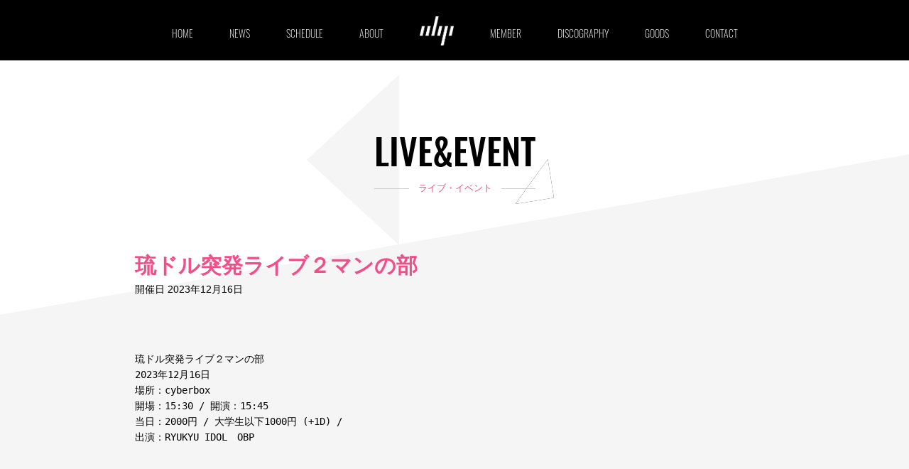

--- FILE ---
content_type: text/html; charset=UTF-8
request_url: https://obp.jp/events/%E3%82%A4%E3%83%99%E3%83%B3%E3%83%88%E5%87%BA%E6%BC%94%E4%BA%88%E5%AE%9A-25/
body_size: 28698
content:




<!doctype html>
<html lang="ja" style="margin:0!important;" class="">
<head>
	<meta charset="utf-8">
	<title>琉ドル突発ライブ２マンの部 | OBP</title>
	<meta name="description" content="OBPとは沖縄発のモデルアイドルグループで、2015年に結成。沖縄と東京でライブ活動をするモデルアイドルの進化系集団で、メンバーはモデル・タレント・女優・声優・ラジオパーソナリティとして活躍中。ご当地アイドル決定戦の汐留ロコドル甲子園2018で優勝し「UMU AWARD」や「＠JAM EXPO」「TIF2019」に出演">
	<meta name="viewport" content="width=device-width, initial-scale=1">
	<meta name="format-detection" content="telephone=no">
	<link rel="shortcut icon" href="https://obp.jp/wp-content/themes/obp/img/favicon.ico"/>
	<!--<meta property="og:title" cntent="【OBP】 | モデルアイドル 進化系集団｜OBP">
	<meta property="og:description" content="「OBP」は、沖縄で生まれ育った女の子たちの進化系集合体。OBPまだまだ未完成だけど、沖縄から世界を目指して、不器用な夢を描いて急成長中です！かっこいいとかわいいが両立した見た目と幅広いパフォーマンスで、積極的に笑いも取りにいく、まさに進化系モデルアイドル集団！">
	<meta property="og:type" content="Website">
	<meta property="og:url" content="#">
	<meta property="og:site_name" content="【OBP】 | モデルアイドル 進化系集団｜OBP">
	<meta property="og:image" content="">
	<link rel="canonical" href="#">
	<link rel="apple-touch-icon" href="">
	<link rel="shortcut icon" href="">-->

	<link href="https://obp.jp/wp-content/themes/obp/css/reset.css" rel="stylesheet">
	<link href="https://obp.jp/wp-content/themes/obp/style.css" rel="stylesheet">
	<link href="https://obp.jp/wp-content/themes/obp/css/common.css" rel="stylesheet">
	<link href="https://obp.jp/wp-content/themes/obp/css/nav.css" rel="stylesheet">
	<link href="https://obp.jp/wp-content/themes/obp/css/slick.css" rel="stylesheet">
	<link href="https://obp.jp/wp-content/themes/obp/css/slick-theme.css" rel="stylesheet">
	<link href="https://obp.jp/wp-content/themes/obp/css/magnific-popup.css" rel="stylesheet">
	<link href="https://obp.jp/wp-content/themes/obp/css/animate.css" rel="stylesheet">
	<link href="https://maxcdn.bootstrapcdn.com/font-awesome/4.7.0/css/font-awesome.min.css" rel="stylesheet">
	<link rel="stylesheet" href="https://use.typekit.net/eie5ffu.css">

	<script src="https://ajax.googleapis.com/ajax/libs/jquery/2.2.0/jquery.min.js"></script>
	

	<meta name='robots' content='max-image-preview:large' />

<!-- All in One SEO Pack 3.1 by Michael Torbert of Semper Fi Web Design[106,141] -->
<link rel="canonical" href="https://obp.jp/events/イベント出演予定-25/" />
<!-- All in One SEO Pack -->
<link rel='dns-prefetch' href='//cdn.jsdelivr.net' />
<link rel='dns-prefetch' href='//secure.gravatar.com' />
<link rel='dns-prefetch' href='//use.fontawesome.com' />
<link rel='dns-prefetch' href='//s.w.org' />
<link rel='dns-prefetch' href='//v0.wordpress.com' />
<link rel="alternate" type="application/rss+xml" title="OBP &raquo; 琉ドル突発ライブ２マンの部 のコメントのフィード" href="https://obp.jp/events/%e3%82%a4%e3%83%99%e3%83%b3%e3%83%88%e5%87%ba%e6%bc%94%e4%ba%88%e5%ae%9a-25/feed/" />
		<script type="text/javascript">
			window._wpemojiSettings = {"baseUrl":"https:\/\/s.w.org\/images\/core\/emoji\/13.1.0\/72x72\/","ext":".png","svgUrl":"https:\/\/s.w.org\/images\/core\/emoji\/13.1.0\/svg\/","svgExt":".svg","source":{"concatemoji":"https:\/\/obp.jp\/wp-includes\/js\/wp-emoji-release.min.js?ver=5.8.12"}};
			!function(e,a,t){var n,r,o,i=a.createElement("canvas"),p=i.getContext&&i.getContext("2d");function s(e,t){var a=String.fromCharCode;p.clearRect(0,0,i.width,i.height),p.fillText(a.apply(this,e),0,0);e=i.toDataURL();return p.clearRect(0,0,i.width,i.height),p.fillText(a.apply(this,t),0,0),e===i.toDataURL()}function c(e){var t=a.createElement("script");t.src=e,t.defer=t.type="text/javascript",a.getElementsByTagName("head")[0].appendChild(t)}for(o=Array("flag","emoji"),t.supports={everything:!0,everythingExceptFlag:!0},r=0;r<o.length;r++)t.supports[o[r]]=function(e){if(!p||!p.fillText)return!1;switch(p.textBaseline="top",p.font="600 32px Arial",e){case"flag":return s([127987,65039,8205,9895,65039],[127987,65039,8203,9895,65039])?!1:!s([55356,56826,55356,56819],[55356,56826,8203,55356,56819])&&!s([55356,57332,56128,56423,56128,56418,56128,56421,56128,56430,56128,56423,56128,56447],[55356,57332,8203,56128,56423,8203,56128,56418,8203,56128,56421,8203,56128,56430,8203,56128,56423,8203,56128,56447]);case"emoji":return!s([10084,65039,8205,55357,56613],[10084,65039,8203,55357,56613])}return!1}(o[r]),t.supports.everything=t.supports.everything&&t.supports[o[r]],"flag"!==o[r]&&(t.supports.everythingExceptFlag=t.supports.everythingExceptFlag&&t.supports[o[r]]);t.supports.everythingExceptFlag=t.supports.everythingExceptFlag&&!t.supports.flag,t.DOMReady=!1,t.readyCallback=function(){t.DOMReady=!0},t.supports.everything||(n=function(){t.readyCallback()},a.addEventListener?(a.addEventListener("DOMContentLoaded",n,!1),e.addEventListener("load",n,!1)):(e.attachEvent("onload",n),a.attachEvent("onreadystatechange",function(){"complete"===a.readyState&&t.readyCallback()})),(n=t.source||{}).concatemoji?c(n.concatemoji):n.wpemoji&&n.twemoji&&(c(n.twemoji),c(n.wpemoji)))}(window,document,window._wpemojiSettings);
		</script>
		<style type="text/css">
img.wp-smiley,
img.emoji {
	display: inline !important;
	border: none !important;
	box-shadow: none !important;
	height: 1em !important;
	width: 1em !important;
	margin: 0 .07em !important;
	vertical-align: -0.1em !important;
	background: none !important;
	padding: 0 !important;
}
</style>
	<link rel='stylesheet'   href='https://obp.jp/wp-includes/css/dist/block-library/style.min.css?ver=5.8.12'  media='all'>
<style id='wp-block-library-inline-css' type='text/css'>
.has-text-align-justify{text-align:justify;}
</style>
<link rel='stylesheet'   href='https://obp.jp/wp-includes/js/mediaelement/mediaelementplayer-legacy.min.css?ver=4.2.16'  media='all'>
<link rel='stylesheet'   href='https://obp.jp/wp-includes/js/mediaelement/wp-mediaelement.min.css?ver=5.8.12'  media='all'>
<link rel='stylesheet'   href='https://obp.jp/wp-content/plugins/contact-form-7/includes/css/styles.css?ver=5.0.5'  media='all'>
<link rel='stylesheet'   href='https://obp.jp/wp-content/plugins/contact-form-7-add-confirm/includes/css/styles.css?ver=5.1'  media='all'>
<link rel='stylesheet'   href='https://obp.jp/wp-content/plugins/events-manager/includes/css/events_manager.css?ver=5.99912'  media='all'>
<link rel='stylesheet'   href='https://obp.jp/wp-content/plugins/wp-pagenavi/pagenavi-css.css?ver=2.70'  media='all'>
<link rel='stylesheet'   href='https://obp.jp/wp-content/plugins/wp-fullcalendar/includes/css/main.css?ver=1.2'  media='all'>
<link rel='stylesheet'   href='https://use.fontawesome.com/releases/v6.4.2/css/all.css'  media='all'>
<link rel='stylesheet'   href='https://use.fontawesome.com/releases/v6.4.2/css/v4-shims.css'  media='all'>
<link rel='stylesheet'   href='https://obp.jp/wp-content/plugins/jetpack/css/jetpack.css?ver=10.4.2'  media='all'>
<!--n2css--><script  src='//cdn.jsdelivr.net/jquery/1.11.3/jquery.min.js?ver=1.11.3' id='jquery-js'></script>
<script  src='https://obp.jp/wp-includes/js/jquery/ui/core.min.js?ver=1.12.1' id='jquery-ui-core-js'></script>
<script  src='https://obp.jp/wp-includes/js/jquery/ui/mouse.min.js?ver=1.12.1' id='jquery-ui-mouse-js'></script>
<script  src='https://obp.jp/wp-includes/js/jquery/ui/sortable.min.js?ver=1.12.1' id='jquery-ui-sortable-js'></script>
<script  src='https://obp.jp/wp-includes/js/jquery/ui/datepicker.min.js?ver=1.12.1' id='jquery-ui-datepicker-js'></script>
<script  id='jquery-ui-datepicker-js-after'>
jQuery(document).ready(function(jQuery){jQuery.datepicker.setDefaults({"closeText":"\u9589\u3058\u308b","currentText":"\u4eca\u65e5","monthNames":["1\u6708","2\u6708","3\u6708","4\u6708","5\u6708","6\u6708","7\u6708","8\u6708","9\u6708","10\u6708","11\u6708","12\u6708"],"monthNamesShort":["1\u6708","2\u6708","3\u6708","4\u6708","5\u6708","6\u6708","7\u6708","8\u6708","9\u6708","10\u6708","11\u6708","12\u6708"],"nextText":"\u6b21","prevText":"\u524d","dayNames":["\u65e5\u66dc\u65e5","\u6708\u66dc\u65e5","\u706b\u66dc\u65e5","\u6c34\u66dc\u65e5","\u6728\u66dc\u65e5","\u91d1\u66dc\u65e5","\u571f\u66dc\u65e5"],"dayNamesShort":["\u65e5","\u6708","\u706b","\u6c34","\u6728","\u91d1","\u571f"],"dayNamesMin":["\u65e5","\u6708","\u706b","\u6c34","\u6728","\u91d1","\u571f"],"dateFormat":"yy\u5e74mm\u6708d\u65e5","firstDay":1,"isRTL":false});});
</script>
<script  src='https://obp.jp/wp-includes/js/jquery/ui/menu.min.js?ver=1.12.1' id='jquery-ui-menu-js'></script>
<script  src='https://obp.jp/wp-includes/js/dist/vendor/regenerator-runtime.min.js?ver=0.13.7' id='regenerator-runtime-js'></script>
<script  src='https://obp.jp/wp-includes/js/dist/vendor/wp-polyfill.min.js?ver=3.15.0' id='wp-polyfill-js'></script>
<script  src='https://obp.jp/wp-includes/js/dist/dom-ready.min.js?ver=71883072590656bf22c74c7b887df3dd' id='wp-dom-ready-js'></script>
<script  src='https://obp.jp/wp-includes/js/dist/hooks.min.js?ver=a7edae857aab69d69fa10d5aef23a5de' id='wp-hooks-js'></script>
<script  src='https://obp.jp/wp-includes/js/dist/i18n.min.js?ver=5f1269854226b4dd90450db411a12b79' id='wp-i18n-js'></script>
<script  id='wp-i18n-js-after'>
wp.i18n.setLocaleData( { 'text direction\u0004ltr': [ 'ltr' ] } );
</script>
<script  id='wp-a11y-js-translations'>
( function( domain, translations ) {
	var localeData = translations.locale_data[ domain ] || translations.locale_data.messages;
	localeData[""].domain = domain;
	wp.i18n.setLocaleData( localeData, domain );
} )( "default", {"translation-revision-date":"2025-10-03 12:48:48+0000","generator":"GlotPress\/4.0.1","domain":"messages","locale_data":{"messages":{"":{"domain":"messages","plural-forms":"nplurals=1; plural=0;","lang":"ja_JP"},"Notifications":["\u901a\u77e5"]}},"comment":{"reference":"wp-includes\/js\/dist\/a11y.js"}} );
</script>
<script  src='https://obp.jp/wp-includes/js/dist/a11y.min.js?ver=0ac8327cc1c40dcfdf29716affd7ac63' id='wp-a11y-js'></script>
<script type='text/javascript' id='jquery-ui-autocomplete-js-extra'>
/* <![CDATA[ */
var uiAutocompleteL10n = {"noResults":"\u898b\u3064\u304b\u308a\u307e\u305b\u3093\u3067\u3057\u305f\u3002","oneResult":"1\u4ef6\u306e\u7d50\u679c\u304c\u898b\u3064\u304b\u308a\u307e\u3057\u305f\u3002\u4e0a\u4e0b\u30ad\u30fc\u3092\u4f7f\u3063\u3066\u64cd\u4f5c\u3067\u304d\u307e\u3059\u3002","manyResults":"%d\u4ef6\u306e\u7d50\u679c\u304c\u898b\u3064\u304b\u308a\u307e\u3057\u305f\u3002\u4e0a\u4e0b\u30ad\u30fc\u3092\u4f7f\u3063\u3066\u64cd\u4f5c\u3067\u304d\u307e\u3059\u3002","itemSelected":"\u9805\u76ee\u3092\u9078\u629e\u3057\u307e\u3057\u305f\u3002"};
/* ]]> */
</script>
<script  src='https://obp.jp/wp-includes/js/jquery/ui/autocomplete.min.js?ver=1.12.1' id='jquery-ui-autocomplete-js'></script>
<script  src='https://obp.jp/wp-includes/js/jquery/ui/resizable.min.js?ver=1.12.1' id='jquery-ui-resizable-js'></script>
<script  src='https://obp.jp/wp-includes/js/jquery/ui/draggable.min.js?ver=1.12.1' id='jquery-ui-draggable-js'></script>
<script  src='https://obp.jp/wp-includes/js/jquery/ui/controlgroup.min.js?ver=1.12.1' id='jquery-ui-controlgroup-js'></script>
<script  src='https://obp.jp/wp-includes/js/jquery/ui/checkboxradio.min.js?ver=1.12.1' id='jquery-ui-checkboxradio-js'></script>
<script  src='https://obp.jp/wp-includes/js/jquery/ui/button.min.js?ver=1.12.1' id='jquery-ui-button-js'></script>
<script  src='https://obp.jp/wp-includes/js/jquery/ui/dialog.min.js?ver=1.12.1' id='jquery-ui-dialog-js'></script>
<script type='text/javascript' id='events-manager-js-extra'>
/* <![CDATA[ */
var EM = {"ajaxurl":"https:\/\/obp.jp\/wp-admin\/admin-ajax.php","locationajaxurl":"https:\/\/obp.jp\/wp-admin\/admin-ajax.php?action=locations_search","firstDay":"1","locale":"ja","dateFormat":"yy\/mm\/dd","ui_css":"https:\/\/obp.jp\/wp-content\/plugins\/events-manager\/includes\/css\/jquery-ui.min.css","show24hours":"1","is_ssl":"1","bookingInProgress":"\u4e88\u7d04\u7533\u8fbc\u307f\u304c\u884c\u308f\u308c\u308b\u307e\u3067\u304a\u5f85\u3061\u304f\u3060\u3055\u3044\u3002","tickets_save":"\u30c1\u30b1\u30c3\u30c8\u3092\u4fdd\u5b58","bookingajaxurl":"https:\/\/obp.jp\/wp-admin\/admin-ajax.php","bookings_export_save":"\u4e88\u7d04\u60c5\u5831\u306e\u30a8\u30af\u30b9\u30dd\u30fc\u30c8","bookings_settings_save":"\u8a2d\u5b9a\u3092\u4fdd\u5b58","booking_delete":"\u672c\u5f53\u306b\u524a\u9664\u3057\u307e\u3059\u304b ?","booking_offset":"30","bb_full":"\u58f2\u308a\u5207\u308c","bb_book":"\u3044\u307e\u3059\u3050\u4e88\u7d04","bb_booking":"\u4e88\u7d04\u7533\u8fbc\u307f\u3092\u51e6\u7406\u3057\u3066\u3044\u307e\u3059...","bb_booked":"\u4e88\u7d04\u3092\u7533\u8acb\u3057\u307e\u3057\u305f\u3002","bb_error":"\u4e88\u7d04\u30a8\u30e9\u30fc\u3067\u3059\u3002\u518d\u8a66\u884c\u3057\u307e\u3059\u304b\uff1f","bb_cancel":"\u30ad\u30e3\u30f3\u30bb\u30eb","bb_canceling":"\u30ad\u30e3\u30f3\u30bb\u30eb\u51e6\u7406\u4e2d...","bb_cancelled":"\u30ad\u30e3\u30f3\u30bb\u30eb\u6e08\u307f","bb_cancel_error":"\u30ad\u30e3\u30f3\u30bb\u30eb\u30a8\u30e9\u30fc\u3067\u3059\u3002\u518d\u8a66\u884c\u3057\u307e\u3059\u304b\uff1f","txt_search":"\u691c\u7d22","txt_searching":"\u691c\u7d22\u4e2d...","txt_loading":"\u8aad\u307f\u8fbc\u307f\u4e2d\u2026"};
/* ]]> */
</script>
<script  src='https://obp.jp/wp-content/plugins/events-manager/includes/js/events-manager.js?ver=5.99912' id='events-manager-js'></script>
<script  src='https://obp.jp/wp-content/plugins/flowpaper-lite-pdf-flipbook/assets/lity/lity.min.js' id='lity-js-js'></script>
<script  src='https://obp.jp/wp-includes/js/jquery/ui/selectmenu.min.js?ver=1.12.1' id='jquery-ui-selectmenu-js'></script>
<script type='text/javascript' id='wp-fullcalendar-js-extra'>
/* <![CDATA[ */
var WPFC = {"ajaxurl":"https:\/\/obp.jp\/wp-admin\/admin-ajax.php","firstDay":"1","wpfc_theme":"","wpfc_limit":"3","wpfc_limit_txt":"more ...","timeFormat":"h(:mm)A","defaultView":"basicDay","weekends":"true","header":{"left":"prev,next today","center":"title","right":"month,basicWeek,basicDay"},"wpfc_qtips":"1","wpfc_qtips_classes":"ui-tooltip-light","wpfc_qtips_my":"top center","wpfc_qtips_at":"bottom center"};
/* ]]> */
</script>
<script  src='https://obp.jp/wp-content/plugins/wp-fullcalendar/includes/js/main.js?ver=1.2' id='wp-fullcalendar-js'></script>
<link rel="https://api.w.org/" href="https://obp.jp/wp-json/" /><link rel="EditURI" type="application/rsd+xml" title="RSD" href="https://obp.jp/xmlrpc.php?rsd" />
<link rel="wlwmanifest" type="application/wlwmanifest+xml" href="https://obp.jp/wp-includes/wlwmanifest.xml" /> 
<meta name="generator" content="WordPress 5.8.12" />
<link rel="alternate" type="application/json+oembed" href="https://obp.jp/wp-json/oembed/1.0/embed?url=https%3A%2F%2Fobp.jp%2Fevents%2F%25e3%2582%25a4%25e3%2583%2599%25e3%2583%25b3%25e3%2583%2588%25e5%2587%25ba%25e6%25bc%2594%25e4%25ba%2588%25e5%25ae%259a-25%2F" />
<link rel="alternate" type="text/xml+oembed" href="https://obp.jp/wp-json/oembed/1.0/embed?url=https%3A%2F%2Fobp.jp%2Fevents%2F%25e3%2582%25a4%25e3%2583%2599%25e3%2583%25b3%25e3%2583%2588%25e5%2587%25ba%25e6%25bc%2594%25e4%25ba%2588%25e5%25ae%259a-25%2F&#038;format=xml" />
<style type='text/css'>img#wpstats{display:none}</style>
		<style type="text/css">.recentcomments a{display:inline !important;padding:0 !important;margin:0 !important;}</style>			<style type="text/css">
				/* If html does not have either class, do not show lazy loaded images. */
				html:not( .jetpack-lazy-images-js-enabled ):not( .js ) .jetpack-lazy-image {
					display: none;
				}
			</style>
			<script>
				document.documentElement.classList.add(
					'jetpack-lazy-images-js-enabled'
				);
			</script>
			
<!-- Google tag (gtag.js) -->
<script async src="https://www.googletagmanager.com/gtag/js?id=G-2393SRDMGM"></script>
<script>
  window.dataLayer = window.dataLayer || [];
  function gtag(){dataLayer.push(arguments);}
  gtag('js', new Date());

  gtag('config', 'G-2393SRDMGM');
</script><link href="https://obp.jp/wp-content/themes/obp/css/category.css" rel="stylesheet">
<link href="https://obp.jp/wp-content/themes/obp/css/single.css" rel="stylesheet">
</head>

<body id="single" class="page">
<header>

<!--<div class="header">
	  <div class="nav_logo pcNone"><img src="https://obp.jp/wp-content/themes/obp/img/obp_logo.png" alt="OBP"></div>
		  <a class="nav-button" href="#">
			<span></span>
			<span></span>
			<span></span>
		  </a>
	  <nav class="nav-wrap">
		<ul>
			<li><a href="#">HOME</a></li>
			<li><a href="#">NEWS</a></li>
			<li><a href="#">SCHEDULE</a></li>
			<li><a href="#">ABOUT</a></li>
			<li><a href="#">MEMBER</a></li>
			<li class="nav_logo spNone"><a class="spNone" href="#"><img src="https://obp.jp/wp-content/themes/obp/img/obp_logo.png" alt="OBP"></a></li>
			<li><a href="#">DISCOGRAPHY</a></li>
			<li><a href="#">MOVIE</a></li>
			<li><a href="#">GOODS</a></li>
			<li><a href="#">SPECIAL</a></li>
			<li><a href="#">CONTACT</a></li>
		</ul>
	  </nav>
	</div>-->

<div class="header">
	  <div class="nav_logo pad-sp"><a href="https://obp.jp/"><img src="https://obp.jp/wp-content/themes/obp/img/obp_logo-2019.png" alt="OBP"></a></div>
		  <button class="nav-button">
			<span></span>
			<span></span>
			<span></span>
		  </button>
	  <nav class="nav-wrap">
		<ul>
			<li><a href="https://obp.jp/">HOME</a></li>
			<li><a href="https://obp.jp/news">NEWS</a></li>
			<li><a href="https://obp.jp/schedule">SCHEDULE</a></li>
			<li><a href="https://obp.jp/about">ABOUT</a></li>
			<li class="nav_logo"><a href="https://obp.jp/" class="pc-only"><img src="https://obp.jp/wp-content/themes/obp/img/obp_logo-2019.png" alt="OBP"></a></li>
			<li><a href="https://obp.jp/member">MEMBER</a></li>
			<li><a href="https://obp.jp/discography">DISCOGRAPHY</a></li>
			<li><a href="https://obp.base.shop/" target="_blank">GOODS</a></li>
			<li><a href="https://obp.jp/contact">CONTACT</a></li>
		</ul>
		<div class="sns pad-sp">
			<ul class="hum-sns txt-center">
				<!--<Li><a href="https://www.facebook.com/DineOBP/" target="_blank"><i class="fa fa-facebook fa-fw fa-2x"></i></a></Li>-->
			<Li><a href="https://twitter.com/info_OBP" target="_blank"><i class="fa-brands fa-x-twitter fa-2x"></i></a></Li>
			<Li><a href="https://www.youtube.com/channel/UCzTCKDwqU8yAWL6vTERCEgg" target="_blank"><i class="fa fa-youtube-play fa-2x"></i></a></Li>
			<Li><a href="https://www.instagram.com/info_obp/" target="_blank"><i class="fa fa-instagram fa-2x"></i></a></Li>
			<Li><a class="tik" href="https://www.tiktok.com/@obp.official?" target="_blank"><img src="https://obp.jp/wp-content/themes/obp/img/tik.png" alt=""></a></Li>
			</ul>
		</div>
	  </nav>
	</div>

	</header>
	

<section class="contents2 event-single">
	<div class="contents_inner">
		<div class="title">
			<h1>LIVE&amp;EVENT</h1>
			<h2><span>ライブ・イベント</span></h2>
			<div class="title-tr01"><div class="big"></div><div class="small"></div></div>
		</div>
		<div class="single-box">
										<h1>琉ドル突発ライブ２マンの部</h1>
				<span>開催日&nbsp;2023年12月16日</span>
			    <div class="single-content"><!--<div style="float:right; margin:0px 0px 15px 15px;"><i>地図が利用できません</i></div>
<p>
	<strong>日時</strong><br/>
	2023年12月16日(土) 3:30 PM - 5:30 PM<br /><i>3:30 PM - 5:30 PM</i>
</p>

<p>
	<strong>カテゴリー</strong>
	カテゴリーはありません
</p>-->
<br style="clear:both" />
<pre class="css-18i4ahb ed5oqpt1"><span class="Linkify">琉ドル突発ライブ２マンの部</span></pre>
<pre class="css-18i4ahb ed5oqpt1"><span class="Linkify">2023年12月16日
場所：cyberbox
開場：15:30 / 開演：15:45
当日：2000円 / 大学生以下1000円 (+1D) / 
出演：RYUKYU IDOL　OBP
</span></pre>

</div></div>
								</div>
		<div class="pre-nex">
			<div class="previous"><div class="flex2"><p>&nbsp;«&nbsp;</p><a href="https://obp.jp/events/%e3%82%a4%e3%83%99%e3%83%b3%e3%83%88%e5%87%ba%e6%bc%94%e4%ba%88%e5%ae%9a-24/" rel="prev"> 園田はる花生誕祭2023</a></div></div>
			<div class="next"><div class="flex2"><a href="https://obp.jp/events/%e3%82%a4%e3%83%99%e3%83%b3%e3%83%88%e5%87%ba%e6%bc%94%e4%ba%88%e5%ae%9a-26/" rel="next">OBP冬の生誕祭 </a><p>&nbsp;»&nbsp;</p></div></div>
		</div>
	</div>
<!--<section class="contents-R"></section>-->
</section>


<div class="gotop pc-only">
	<a href="#top"><img src="https://obp.jp/wp-content/themes/obp/img/scroll.png" alt=""><p>PAGE TOP</p></a>
</div>


	
<div class="pan"><a href="https://obp.jp">TOP</a>&nbsp;>&nbsp;<a href="https://obp.jp/schedule">SCHEDULE</a>&nbsp;>&nbsp;<span class="ellipsis font-JP">
琉ドル突発ライブ２マンの部</span></div>

<footer>
<div id="fotter-area">
	<div class=" fotter" >
		<div class="OBP" style="margin: 0 auto">
			<div class="flex2">
				<div class="logo">
					<a href="https://obp.jp/"><img src="https://obp.jp/wp-content/themes/obp/img/obp_logo-2019.png" alt="OBP"></a>
				</div>
				<ul class="newsns">
					<!--<Li><a href="https://www.facebook.com/DineOBP/" target="_blank"><i class="fa fa-facebook fa-fw fa-2x"></i></a></Li>-->
					<Li><a href="https://www.youtube.com/channel/UCzTCKDwqU8yAWL6vTERCEgg" target="_blank"><i class="fa fa-youtube-play fa-2x"></i></a></Li>
					<Li><a href="https://twitter.com/info_OBP" target="_blank"><i class="fa-brands fa-x-twitter fa-2x"></i></a></Li>
					<Li><a href="https://www.instagram.com/info_obp/" target="_blank"><i class="fa fa-instagram fa-2x"></i></a></Li>
<!--					<Li><a href="https://dshiodome.com/" target="_blank"><i class="fa fa-chrome fa-2x"></i></a></Li>
-->					<Li><a class="tik" href="https://www.tiktok.com/@obp.official?" target="_blank"><img src="https://obp.jp/wp-content/themes/obp/img/tik.png" alt=""></a></Li>
				</ul>
			</div>
			<!--<ul class="flex">
				<li><a href="#">HOME</a></li>
				<li><a href="#">NEWS</a></li>
				<li><a href="#">SCHEDULE</a></li>
				<li><a href="#">ABOUT</a></li>
				<li><a href="#">MEMBER</a></li>
				<li><a href="#">DISCOGRAPHY</a></li>
				<li><a href="#">MOVIE</a></li>
				<li><a href="#">GOODS</a></li>
				<li><a href="#">SPECIAL</a></li>
				<li><a href="#">CONTACT</a></li>
			</ul>-->
			<ul class="flex">
				<li><a href="https://obp.jp/">HOME</a></li>
				<li><a href="https://obp.jp/news">NEWS</a></li>
				<li><a href="https://obp.jp/schedule">SCHEDULE</a></li>
				<li><a href="https://obp.jp/about">ABOUT</a></li>
				<li><a href="https://obp.jp/member">MEMBER</a></li>
				<li><a href="https://obp.jp/discography">DISCOGRAPHY</a></li>
				<li><a href="https://obp.base.shop/" target="_blank">GOODS</a></li>
				<li><a href="https://obp.jp/contact">CONTACT</a></li>
			</ul>
		</div>


	</div>

<div class="fotterend">
	<div class="copywrite  center">
		<p>&copy;	OBP</p>
	</div>
</div>

</div>

	</footer>	
	

	
<!-- jsゾーン -->
<!-- ハンバーガー -->
<script>
		$('.nav-button').on('click',function(){
  		if( $(this).hasClass('active') ){
		$(this).removeClass('active');
		$('.nav-wrap').addClass('close').removeClass('open');
		  }else {
		$(this).addClass('active');
		$('.nav-wrap').addClass('open').removeClass('close'); 
		  }
		});
</script>
	
<!-- スライダー -->
<script src="https://obp.jp/wp-content/themes/obp/js/slick.min.js"></script>
	<script>
		$('.mvIMG').slick({
	   infinite: true,
	   slidesToShow: 3,
	   slidesToScroll: 3,
	 // アクセシビリティ。左右ボタンで画像の切り替えをできるかどうか
  	   accessibility: true,
  	 // 自動再生。trueで自動再生される。
	   autoplay: false,
	   });
	</script>
	
<!-- モーダルウィンドウ -->
<script src="https://obp.jp/wp-content/themes/obp/js/jquery.magnific-popup.min.js"></script>
	<script>
		$(function(){
		$('.popup-iframe').magnificPopup({
		type: 'iframe',
		disableOn: 500, //ウィンドウ幅が500px以下だったらモーダル表示させずにリンク先へ遷移
		mainClass: 'mfp-fade',
		removalDelay: 200,
		preloader: false,
		fixedContentPos: false
	  　　});
		});
	</script>
	
<!-- フェードインアップ -->
<script src="https://obp.jp/wp-content/themes/obp/js/wow.js"></script>
	<script>
    	new WOW().init();
	</script>
	
	
<!-- TOPスクロール-->
<script>
//visualエリアの高さ取得と代入（リキッド対応のため）
$(function(){
	$(window).on('load scroll resize', function() {
		var winH = $(window).height();
		$('#visual').css('height',winH + 'px');
		 //min-height:900pxの指定はcssで設定している
	})
});


var _isTop = false;

$(function(){
	var startPos = 0;
	$(window).on('scroll', function() {

        if(_isTop)
        {
          _isTop = false;
          return;
        }

		var topWindow = $(window).scrollTop();

		//console.log(topWindow);
		if((topWindow > startPos) && (topWindow < 500)){
			goLink('#nextbox');
			//console.log('true');
		}
		if( topWindow === 0){
			startPos = 0;
		}else{
			startPos = topWindow + 500;			
		}
		//console.log(startPos);
	})
});

//スムーススクロールfunction設定
function goLink(href) {
	"use strict";
	var target = $(href);
	var position = target.offset().top;
	$('body,html').animate({
		scrollTop: position
	}, 600);
}

//pageTop アニメーション

	
$(function() {
	var TopBtn = $('.gotop');   
	var BottomPos = 35; // ボタンの画面下からの位置を指定
	TopBtn.hide();
	$(window).scroll(function(e) {
		$window = $(e.currentTarget);
		WindowHeight = $window.height(); // ウィンドウの高さ
		PageHeight = $(document).height(); // ページの高さ
		footerHeight = $("#fotter-area").height(); // フッタの高さ
		ScrollTop = $window.scrollTop(); // スクロールした量
		MoveTopBtn = WindowHeight + ScrollTop + footerHeight - PageHeight;

		//スクロール位置が100でボタンを表示
		if ($(this).scrollTop() > 800) {
			TopBtn.fadeIn();
		} 
		else {
			TopBtn.fadeOut();
		}

		// フッターまでスクロールするとボタンを移動
		if(ScrollTop >= PageHeight - WindowHeight - footerHeight + BottomPos) {
			TopBtn.css({ bottom: MoveTopBtn });
		}
		else {
			TopBtn.css({ bottom: BottomPos });
		}	
	});
	//ボタンを押下するとトップへ移動
	TopBtn.click(function() {
		$('body,html').animate({
			scrollTop: 0
		}, 300);
		return false;
	});
});
	



</script>
	
<script>
document.addEventListener( 'wpcf7mailsent', function( event ) {
  location = 'http://obp.jp/thanks'; /* 遷移先のURL */
}, false );
</script><script type='text/javascript' id='contact-form-7-js-extra'>
/* <![CDATA[ */
var wpcf7 = {"apiSettings":{"root":"https:\/\/obp.jp\/wp-json\/contact-form-7\/v1","namespace":"contact-form-7\/v1"},"recaptcha":{"messages":{"empty":"\u3042\u306a\u305f\u304c\u30ed\u30dc\u30c3\u30c8\u3067\u306f\u306a\u3044\u3053\u3068\u3092\u8a3c\u660e\u3057\u3066\u304f\u3060\u3055\u3044\u3002"}}};
/* ]]> */
</script>
<script  src='https://obp.jp/wp-content/plugins/contact-form-7/includes/js/scripts.js?ver=5.0.5' id='contact-form-7-js'></script>
<script  src='https://obp.jp/wp-includes/js/jquery/jquery.form.min.js?ver=4.3.0' id='jquery-form-js'></script>
<script  src='https://obp.jp/wp-content/plugins/contact-form-7-add-confirm/includes/js/scripts.js?ver=5.1' id='contact-form-7-confirm-js'></script>
<script  src='https://obp.jp/wp-content/plugins/jetpack/vendor/automattic/jetpack-lazy-images/dist/intersection-observer.js?minify=false&#038;ver=2d4bf43f398489795f1893179047a63c' id='jetpack-lazy-images-polyfill-intersectionobserver-js'></script>
<script type='text/javascript' id='jetpack-lazy-images-js-extra'>
/* <![CDATA[ */
var jetpackLazyImagesL10n = {"loading_warning":"Images are still loading. Please cancel your print and try again."};
/* ]]> */
</script>
<script  src='https://obp.jp/wp-content/plugins/jetpack/vendor/automattic/jetpack-lazy-images/dist/lazy-images.js?minify=false&#038;ver=1c8bb5930b723e669774487342a8fa98' id='jetpack-lazy-images-js'></script>
<script  src='https://obp.jp/wp-includes/js/wp-embed.min.js?ver=5.8.12' id='wp-embed-js'></script>
<script src='https://stats.wp.com/e-202603.js' defer></script>
<script>
	_stq = window._stq || [];
	_stq.push([ 'view', {v:'ext',j:'1:10.4.2',blog:'97460816',post:'4656',tz:'9',srv:'obp.jp'} ]);
	_stq.push([ 'clickTrackerInit', '97460816', '4656' ]);
</script>
	
	
</body>
	
</html>

--- FILE ---
content_type: text/css
request_url: https://obp.jp/wp-content/themes/obp/css/nav.css
body_size: 3102
content:
@charset "UTF-8";
/*.lock{pointer-events: none;}
.unlock{pointer-events:inherit;}*/

.header button{
	background-color: transparent;
	border: none;
	cursor: pointer;
	outline: none;
	padding: 0;
	appearance: none;
}

.nav-wrap a{
	color: #fff;
}
.nav-wrap a:hover{
	color: #f14f89;	
}

.nav-wrap{ 
	margin: 0 auto;
	text-align: center;
	width: 100%;
	max-width: 1200px;
	overflow: hidden;
	position: relative;
}

.nav-wrap ul{ 
	position: relative;
    top: 50%;
    margin-top: -19.44px;
}
.nav-wrap li:nth-child(-n+4),.nav-wrap li:nth-child(n+6){
	position: relative;
    top: -11px;	
}
/*navの項目が10に戻すときは:nth-child(-n+5),.nav-wrap li:nth-child(n+7)*/

.nav_logo{ width: 4%;}

.header {
	z-index: 999;
	display: flex;
	justify-content: space-between;
	background: #000;
	/*padding: 1%;*/
	position: fixed;
	width: 100%;
	height: 85px;
}

.nav-button {
	display: none;
}


.nav-wrap li {
	display: inline-block;
	margin: 0 2%;	
}


.nav-wrap.open {
  display: block;
}

.nav-wrap.close {
  display: none;
}



@media screen and (min-width: 769px) {
  .nav-wrap {
    display: block !important;
  }
}
.content {
  padding: 20px;
}
.nav-wrap .sns ul {
	margin: 4% auto;
    display: inline-flex;
}

@media screen and (max-width: 768px) {
  .nav-button {
    display: block;
    cursor: pointer;
  }

  .nav-wrap {
    position: fixed;
    left: 0;
    top: 0;
    display: none;
    z-index: 10;
    background-color: rgba(0, 0, 0, 1.0);
    width: 100%;
    height: 100%;
  }
  .nav-wrap .nav {
    height: 100%;
    position: relative;
    overflow-x: hidden;
    overflow-y: auto;
  }
  .nav-wrap li {
    display: block;
    margin: 2em;
  }
  .nav-wrap li a {
    color: #fff;
    font-size: 18px;
  }
	
	a.tik img {
    width: 23px;
}
	
.nav-wrap li:nth-child(-n+4), .nav-wrap li:nth-child(n+6) {
    top: 0px;
}


  .nav-button,
.nav-button span {
    display: inline-block;
    transition: all 0.4s;
    box-sizing: border-box;
  }

  .nav-button {
    z-index: 20;
    position: relative;
    width: 50px;
    height: 36px;
    right: 0;
  }

  .nav-button span {
    position: absolute;
    left: 0;
    width: 100%;
    height: 4px;
    background-color: #fff;
    border-radius: 4px;
  }

  .nav-button span:nth-of-type(1) {
    top: 0;
  }

  .nav-button span:nth-of-type(2) {
    top: 16px;
  }

  .nav-button span:nth-of-type(3) {
    bottom: 0;
  }

  .nav-button.active span:nth-of-type(1) {
    -webkit-transform: translateY(16px) rotate(-45deg);
    transform: translateY(16px) rotate(-45deg);
  }

  .nav-button.active span:nth-of-type(2) {
    opacity: 0;
  }

  .nav-button.active span:nth-of-type(3) {
    -webkit-transform: translateY(-16px) rotate(45deg);
    transform: translateY(-16px) rotate(45deg);
  }
	
  .nav-wrap ul {
	position: relative;
	top: 0;
	margin-top: 0;
	margin-top: 10vh;
   }
	
	.header {
   	 padding: 3%;
	 align-items: center
	}
	.nav_logo {
    width: 60px;}
	
	
	
	
}

@media screen and (max-width: 640px) {
	
	.header{
		height: 13vh;
	}

	.nav-wrap li {
		margin: 0 14px 14px;
	}
	.header {
   	 	padding: 6%;
	}
	.nav-wrap ul {
		margin-top: 7vh;
	}

	.header .fa-2x {
		font-size: 1.5em;
	}
	
	
}





--- FILE ---
content_type: text/css
request_url: https://obp.jp/wp-content/themes/obp/css/category.css
body_size: 23808
content:
@charset "UTF-8";


.fixed {
  position: fixed;
  width: 100%;
  height: 100%;
}


.col-50{
	width: 50%;
}


.title-tr01 .big{
	border-right : 130px solid #f5f5f5;
	border-top: 120px solid transparent;
	border-bottom: 120px solid transparent;
	top: -95px;
    left: -95px;
}
.title-tr01 .big::after{
	content:none;
}

.title-tr01 .small{
    border-right: 55px solid #000;
	border-top: 55px solid transparent;
    transform: rotate(-9deg);
    right: -22px;
    bottom: -7px;
}
.title-tr01 .small:after {
    border-right: 55px solid #fff;
	border-top: 55px solid transparent;
    right: -55px;
    bottom: 0;
}

.title-tr02 .big{
	border-right: 120px solid #f5f5f5;
    border-top: 150px solid transparent;
    border-bottom: 70px solid transparent;
    top: -119px;
    left: -50px;
    transform: rotate(25deg);
}
.title-tr02 .small {
    border-top: 90.5px solid transparent;
    border-right: 90.5px solid #000;
    left: -77px;
    top: -54px;
    z-index: -2;
    transform: rotate(102deg);
}
.title-tr02 .small:after {
	border-top: 90.5px solid transparent;
    border-right: 90.5px solid #fff;
    right: -90.5px;
    top: -90.5px;
}

.title-tr03 .big{
	border-right: 120px solid #f5f5f5;
    border-top: 120px solid transparent;
    top: -47px;
    right: -41px;
    transform: rotate(-15deg);
}
.title-tr03 .small {
    border-top: 75px solid transparent;
    border-left: 75px solid #000;
    transform: rotate(9deg);
    right: -4px;
    bottom: 72px;
    z-index: -2;
}

.title-tr03 .small:after {
	border-top: 75px solid transparent;
	border-left: 75px solid #fff;
	left: -75px;
	bottom: 0;
}

.title-tr04 .big {
    border-left: 130px solid #f5f5f5;
    border-bottom: 100px solid transparent;
    top: -53px;
    right: 475px;
    transform: rotate(-66deg);
}
#page-goods .title-tr04 .big {
    top: -53px;
    right: -60px;
}
.title-tr04 .small {
    border-bottom: 55px solid transparent;
	border-left: 55px solid #000;
	transform: rotate(26deg);
	top: -25px;
	left: 529px;
}
#page-goods .title-tr04 .small {
    top: -25px;
	left: -7px;
}
.title-tr04 .small:after {
    border-bottom: 55px solid transparent;
	border-left: 55px solid #fff;
    left: -55px;
    top: -0px;
}


.page #fotter-area {
    margin-top: -40px;
}


.font-JP{
    font-family: noto-sans-cjk-jp, sans-serif;
}
/*--------------------------------------
背景
--------------------------------------*/

.contents2,.contents2-R{
	z-index: 100;
    position: relative;
}
.contents2-R{
	height: 100vh;
}

.contents2-R:before {
	content: '';
	position: absolute;
	top: 0;
	left: 0;
	width: 120%;
	height: 63%;
	margin: 0 -10% 0;
	background: #f5f5f5;
	-webkit-transform-origin: left center;
	-ms-transform-origin: left center;
	transform-origin: left center;
	-webkit-transform: rotate(10deg);
	-ms-transform: rotate(10deg);
	transform: rotate(10deg);
	z-index: -10;
}

.contents2:before {
	content: '';
	position: absolute;
	top: 16vh;
	left: 0;
	width: 120%;
	height: 680px;
	margin: 0 -10% 0;
	background: #f5f5f5;
	-webkit-transform-origin: right center;
	-ms-transform-origin: right center;
	transform-origin: right center;
	-webkit-transform: rotate(-10deg);
	-ms-transform: rotate(-10deg);
	transform: rotate(-10deg);
	z-index: -10;
}


.space{
	height: 410px;
}

.inner-box{
	margin-top: 7%;
}

.page .contents2{
	/*top: 9vh;*/
	/*margin-bottom: 4.5%;*/
	height: 100%;
	min-height: 100%;
	padding-bottom: 10%;
} 

.page .contents2-R{
	top: -45vh;
    z-index: -20;
}
#page-member .contents2-R {
    margin-bottom: -112vh;
}
.page .contents2 .contents_inner {
	position: relative;
	margin: 16vh auto;
}
.page .contents2-R .contents_inner {
	position: relative;
    margin: 1% auto;
}
/*--------------------------------------
page-NEWS
--------------------------------------*/

#page-news .title {
	position: absolute;
    right: 50%;
    margin-right: -71.5px;
}
#page-news .news {
    top: 23vh;
	text-align: center;
}

#page-news .more {
    margin-top: 440px;
}

#page-news .NEWS-box{
    width: 75%;
    padding: 0;
	margin: 0 auto 8%;
	display: inline-block;
    text-align: left;
}

.wp-pagenavi {
    clear: both;
    display: inline-block;
	margin-right: -10px;
}
.wp-pagenavi a, .wp-pagenavi span  {
	display: block;
    float: left;
    margin: 10px 10px 10px 0;
    padding: 5px 15px;
    text-decoration: none;
    width: auto;
    color: #000;
    border: 1px solid #000;
}
.wp-pagenavi a:hover{
	color: #fff; /* マウスホバー時の文字色 */
	background: #f14f89; /* マウスホバー時の背景色 */
	opacity: 0.8;
}
.wp-pagenavi span.current{
	padding: 5px 15px;
	color: #fff; /* 現在のページの文字色 */
	background: #f14f89; /* 現在のページの背景色 */
}
.page-nation-box{
	text-align: center;
}



/*--------------------------------------
page-SCHEDULE
--------------------------------------*/

#page-schedule #schedule {
    padding-top: 0;
	height: 100%;
	top:0;
}
#page-schedule #calendar{
	position: relative;
    top: 18vh;
}
#page-schedule #news-live {
    z-index: 100;
    height: 100%;
    position: relative;
    top: 24vh;
    margin: 0 auto 1%;
    max-width: 1200px;
	padding-bottom: 6%;
}
#page-schedule .sub-heading {
    width: 25%;
}
#page-schedule .sub-heading h3::after {
    content: "";
    border-left: 60px solid #f5f5f5;
}

#page-schedule #news-live .news{
	top: 15px;
}

#page-schedule .title{
	top: 0;
	
}

/*--------------------------------------
page-MEMBER,page-DISCOGRAPHY
--------------------------------------*/
.page .sub-heading{
	width: 100%;
	position: relative;
}

#page-member .title{position: absolute; right: 50%; margin-right: -157.125px; }
#page-member .title-tr04 .big {right: -41px;}
#page-member .title-tr04 .small {left: 13px;}
#page-member .inner-box {
    position: relative;
	top: 16vh;
}

#page-member .sub-heading h3::after,#page-discography .single .sub-heading h3::after {
    border-left: 60px solid #f14f89;
	top: -9px;
}
#page-member #member2 .sub-heading h3::after,#page-discography .album .sub-heading h3::after {
    border-left: 60px solid #2196f3;
	top: -10px;
}
#member2{
	margin-top: 25%;
}
.Portfolio-area{
	margin-top: 5%;
}
.disco-area{
	position: relative;
	top: 21vh;
	padding-bottom: 5%;
}
.album{
	margin-top: 15%;
}

.Portfolio-list.flex2.txt-center.center{
justify-content: center;
}


.Portfolio-area .flex2,.disco-area .flex2,.goods-area .flex2 {
    -webkit-flex-wrap: wrap;
    flex-wrap: wrap;
}
.disco-area .flex2 {
    margin-right: -2%;
}
.Portfolio-item,.disco-item{
	width: 20%;
}
.Portfolio-item{
	border: 1px solid #fff;
}
.disco-item{
	padding-right: 2%;
	padding-bottom: 2%;
}

.Portfolio-thumb,.disco-thumb{
	position: relative;
	overflow: hidden;
	background: #f14f89;
}
.disco-thumb{
	background: #000;
	box-shadow: 0 3px 4px rgba(0, 0, 0, 0.3);
	margin-bottom: 8%;
}
#member2 .Portfolio-thumb{
	background: #2196f3;
}
.Portfolio-thumb>h4 ,.disco-thumb>h4{
	font-size: 18px;
	position: absolute;
	width: 100%;
	bottom: 5%;
	color: #f14f89;
	text-shadow:1px 1px 0 #FFF, -1px -1px 0 #FFF,
              -1px 1px 0 #FFF, 1px -1px 0 #FFF,
              0px 1px 0 #FFF,  0-1px 0 #FFF,
              -1px 0 0 #FFF, 1px 0 0 #FFF;
}
#member2 .Portfolio-thumb>h4{
	color: #0095ee;
}

.Portfolio-thumb>img ,.disco-thumb>img{
	display: block;
	transition-duration: 0.3s;
    -webkit-transition: all 0.3s ease-in-out;
    -moz-transition: all 0.3s ease-in-out;
    -ms-transition: all 0.3s ease-in-out;
    transition: all 0.3s ease-in-out;
}
.Portfolio-thumb img:hover ,.disco-thumb img:hover{
	transform: scale(1.1);
	transition-duration: 0.3s;
	opacity: 0.7;
}

.mfp-hide {
    display: none !important;
}

.modalbox {
    position: relative;
    margin: 10px auto;
    max-width: 900px;
    background: #fff;
	align-items: center;
    padding: 2%;
}
.modal-txt{
	width: 50%;
	padding: 3%
}
.modalbox .image{
	width: 50%;
}
.modal-txt a:hover{
	color: #000;
}
.modal-txt h4{
	color: #2196f3;font-size: 20px;
	font-family: noto-sans-cjk-jp, sans-serif;
	font-weight: 4000;
}
.modal-txt h4 span{
	color: #2196f3;font-size: 16px;
}	
.modal-txt .inst{
	text-align: center;
	font-size: 2em; 
	width: 77%;
	border: 0.5px solid #CF2E92;
	padding: 2%;  
	border-radius: 10px; 
	margin: 6% auto 0;
	-webkit-transition: 0.3s ease-in-out;
	-moz-transition: 0.3s ease-in-out;
	-o-transition: 0.3s ease-in-out;
	transition: 0.3s ease-in-out;
}
.modal-txt .fb{
	text-align: center;
	font-size: 2em; 
	width: 77%;
	border: 0.5px solid #1da1f2;
	padding: 2%;  
	border-radius: 10px; 
	margin: 6% auto 0;
	-webkit-transition: 0.3s ease-in-out;
	-moz-transition: 0.3s ease-in-out;
	-o-transition: 0.3s ease-in-out;
	transition: 0.3s ease-in-out;
}
.modal-txt .fb .external{
	color:#1da1f2;
	-webkit-transition: 0.3s ease-in-out; 
	-moz-transition: 0.3s ease-in-out; 
	-o-transition: 0.3s ease-in-out;  
	transition: 0.3s ease-in-out;
}
.modal-txt .inst .external{
	color:#CF2E92;
	-webkit-transition: 0.3s ease-in-out; 
	-moz-transition: 0.3s ease-in-out; 
	-o-transition: 0.3s ease-in-out;  
	transition: 0.3s ease-in-out;
}
.modal-txt .fa-2x {
	font-size: 1em;
}
.popup-modal-dismiss{
	text-align: center;
}
.modal-txt .inst:hover{
	background-color: #CF2E92;
}
.modal-txt .fb:hover{
	background-color: #1da1f2;
}
.modal-txt .inst:hover>.external, .modal-txt .fb:hover>.external{
	color: #fff;
}


.profile .p2{display: none;}
.profile2 .p1{display: none;}

/*--------------------------------------
page-DISCOGRAPHY
--------------------------------------*/


#page-discography .title {
    position: absolute;
    right: 50%;
    margin-right: -141.78px;
}

#page-discography .sub-heading {
    top: 17vh;
}

#page-discography .more2{
	left: 23%;
}
.disco-txt{
	margin-top: 25%;
}
.disco-txt,#page-discography .modal-txt{
	letter-spacing: 2px;
}
.dt {
	font-size: 16px;
	padding-bottom: 2%;
}
.dn,.da{ letter-spacing: 0; }

.amazon{
	width: 40%;
}
.amazon:hover{
	opacity: 0.7;
}
.program-list li{
	margin-bottom: 3%;
    padding-bottom: 1%;
    border-bottom: solid 1px;
}
.program-list .fa-2x {
    font-size: 1.5em;
    margin-left: 3%;
}
.modal-txt .dn span{
	color: #f14f89;
	padding-left: 2%;
}
.modal-txt .dn{
	font-size: 20px;
}
.modal-txt h3{
	padding-bottom: 2%;
}
.modal-txt p{
	padding-bottom: 3%;
}
.program-list{
	margin-bottom: 6%;
}
.program-list a{
	display: inline;
}
.program-list a:hover{
	color: #f14f89;
}
.shadow{
	box-shadow: 0 3px 4px rgba(0, 0, 0, 0.3);
}

#page-discography .link-disco{
	display: flex;
	flex-wrap: wrap;
}
#page-discography .link-disco a{
	padding-right: 2%;
}



	
/*--------------------------------------
page-GOODS
--------------------------------------*/

#page-goods .title {
     position: absolute; 
     right: 50%; 
     margin-right: -68.405px; 
}
.goods-area,.about-area{
	position: relative;
	top:20vh;
}
.goods-thumb{
	width: 96%;
	margin: 2% auto;
}

.goods-item {
	border: solid 2px #000;
	width: 23%;
    margin-right: 2%;
    margin-bottom: 2%;
    height: 450px;
    background: #000;
    color: #fff;
}
.goods-list{
	margin-right: -2%;
	padding-bottom: 7%;
}
.goods-txt{
	font-family: noto-sans-cjk-jp, sans-serif;
	padding: 1%;
}
.gs{
		font-size: 12px;
	}
.gt{
	font-size: 16px;
	font-weight: 800;
	color: #f14f89;
}

.goods-area h3:first-child{
	padding-bottom: 2%;	
}





/*--------------------------------------
page-CONTACT
--------------------------------------*/
*:focus {
outline: none;
}


#page-contact .title {
    position: absolute;
    right: 50%;
    margin-right: -88.5px;
}

.contact-area{
	position: relative;
    top: 15vh;
	letter-spacing: 2px;
	padding-bottom: 4%;
}

/*タブ切り替え全体のスタイル*/
.tabs {
	margin: 0 auto;
	max-width: 1000px;
	padding: 0 40px;}

/*タブのスタイル*/
.tab_item {
	width: 50%;
	margin-bottom: 1%;
	line-height: 35px;
	font-size: 16px;
	color: #565656;
	display: block;
	float: left;
	text-align: center;
	font-weight: bold;
	transition: all 0.2s ease;
	border-bottom: 3px solid transparent;
}
.tab_item:hover {
  opacity: 0.75;
  border-bottom: solid 3px #f14f89;
}

.tab_item i{
	font-size: 20px;
	-webkit-transform: scale(1);
	transform: scale(1);
	-webkit-transition: .3s ease-in-out;
	transition: .3s ease-in-out;
}

.tab_item:hover i{
	-webkit-transform: scale(1.5);
	transform: scale(1.5);
}


/*ラジオボタンを全て消す*/
input[name="tab_item"] {
  display: none;
}

/*タブ切り替えの中身のスタイル*/
.tab_content {
  display: none;
  padding-top: 40px;
  clear: both;
  overflow: hidden;
	text-align: center;
}


/*選択されているタブのコンテンツのみを表示*/
#mail:checked ~ #mail_content,
#audition:checked ~ #audition_content
 {
  display: block;
}

/*選択されているタブのスタイルを変える*/
.tabs input:checked + .tab_item {
  color: #f14f89;
}

.contact-form input[type="text"],.contact-form input[type="email"]  {
    border: none;
    border-bottom: solid 1px #777;
    width: 100%;
    background: none;
}

.contact-form textarea {
    border: solid 1px #777;
    width: 100%;
    height: 170px;
    font-family: noto-sans-cjk-jp, sans-serif;
    margin-top: 10px;
    padding-left: 10px;
    padding-top: 5px;
    background: none;
}
.photo-form input {
    font-size: 14px;
	color: #222;
}

input {
    font-size: 11px;
    color: #222 ;
    padding-left: 5px;
    width: 100%;
}

input[type="submit"] ,input[type="button"]{
    background: #f14f89;
    font-size: 14px;
    border: none;
    color: #FFF ;
    margin-top: 20px;
    font-weight: 600 !important;
    padding: 8px 0 ;
    display: inline-block;
    letter-spacing: 2px;	
	border-bottom: 2px solid transparent;
}

input[type="submit"]:hover ,input[type="button"]:hover{
	border: solid 1px #777;
	color:#f14f89;
    background: #fff;
    -webkit-transition-duration: 0.2s;
    -moz-transition-duration: 0.2s;
    -ms-transition-duration: 0.2s;
    -o-transition-duration: 0.2s;
    transition-duration: 0.2s;
}
.contact-form input[type="text"].form-size {
    width: 70% !important;
}
.col-md-2,.col-md-3,.col-md-4,.col-md-5, .col-md-6 {
    float: left;
}
.col-md-2,.col-md-3,.col-md-4,.col-md-5, .col-md-6{
    position: relative;
    min-height: 1px;
    padding-left: 15px;
    padding-right: 15px;
}
.col-md-6{
	width: 50%;
}
.col-md-3{
	width: 25%;
}
.col-md-6,.col-md-3{
	float: left;
	padding: 0 2%;
}
.col-md-12{
	padding: 0 2%;
}
.col-md-2 {
    width: 16.66666667%;
}
.col-md-5 {
    width: 41.66666667%;
}
.col-md-4 {
    width: 33.33333333%;
}
span .wpcf7-not-valid-tip {
    position: absolute;
    top: 20px;
    padding-left: 1%;
    font-size: 11px;
	text-align: left;
}
.col-md-2 span .wpcf7-not-valid-tip{
	width: 125%;
}
.col-md-5 span .wpcf7-not-valid-tip{
	width: 190%!important;
}
.col-md-5 span .wpcf7-not-valid-tip:last-child{
	width: 260%!important;
}
.confirm{
	width: 95%!important;
	margin-left: 2.5%;
}
.sent,.back{
	width: 47%!important;
}
.sent{
	margin-left: 2%;
}
.wpcf7c-elm-step2 {
    text-align: center;
    /*margin-top: -4%;*/
}

.model {
    display: block;
}
span.wpcf7-list-item {
    display: inline-block;
    margin: 0 0 0 1em;
}
.contact-form input[type="radio"] {
    width: 1.5em;
}
.contact-form li>div {
    margin-bottom: 2em;
}
.thanks-txt{
	padding-top: 15vh;
}
.thanks-txt h3{
	color: #f14f89;
	padding-bottom: 2%;
	font-weight: 800;
	line-height: 1.3em;
}
.thanks-txt a{
	text-align: center;
	padding: 0.5em 1em;
	color: #fff;
	background: #f14f89;
    border: solid 1px #f14f89;/*線*/
    border-radius: 10px;/*角の丸み*/
	width: 20%;
	margin-top: 2%;
}
.thanks-txt a:hover {
	background: transparent;
	color: #f14f89;
}
.thanks .contents2 {
    padding-bottom: 0;
}

/*--------------------------------------
page-ABOUT
--------------------------------------*/

#page-about .title {
    position: absolute;
    right: 50%;
    margin-right: -68.53px;
}

.about-area{
	position: relative;
	top: 15vh;
	font-family: noto-sans-cjk-jp, sans-serif;
	line-height: 2em;
}
.about-area h4{
	color: #f14f89;
}
.about-area h4 span{
    position: relative;
    display: inline-block;
    margin: 0 2.5em;
    padding: 0 1em;
    text-align: left;
}
.about-area h4 span::before{right: 100%;}
.about-area h4 span::after{left: 100%;}
.about-area h4 span::before,.about-area h4 span::after{
	position: absolute;
	top: 50%;
	content: '';
	width: 150px;
	height: 1px;
	background-color: #ccc;
}

.about-area p{
	padding: 1% 0 3%;
}
.about-top{
	margin-bottom: 5%;
}
.about-txt{
	text-align: center;
}
.about01{
	font-size: 15px;
}


/*--------------------------------------
page-EVENT
--------------------------------------*/
#page-event .contents2{
	margin-bottom: -20vh;
}

#page-event.contents2:before{
	height: 100vh;
}

#page-event .title {
    position: absolute;
    right: 50%;
    margin-right: -84.5px;
}

#em-wrapper p{
	display: none;
}
.css-events-list{
	position: relative;
	top: 20vh;
}
.css-events-list table.events-table {
    border-spacing: 0px;
    border-collapse: collapse;
    width: 500px;
    margin: 0 auto;
}

.css-events-list table.events-table td:first-child{
	text-align: center;
}
.css-events-list table.events-table td:last-child{
	padding-left: 40px;
}
.css-events-list table.events-table tr{
	display: inline-block;
	background: #fff;
	width: 100%;
	padding: 2% 5%;
	margin-bottom: 2%;
    box-shadow: 0 1px 2px rgba(0, 0, 0, 0.1);
}
.back-btn {
    max-width: 500px;
    margin: 19% auto 35px;
}

.back-btn p {
    width: 70%;
    margin: 0 auto;
    text-align: center;
    background-color: #fff;
    border-radius: 34px;
}
.back-btn p a {
    display: block;
    font-weight: 600;
    padding: 1.2em;
    font-size: 14px;
    border-radius: 40px;
    transition: all 0.7s;
}
.back-btn p a:hover {
    background-color: #fad6e1;
}





@media screen and (max-width: 768px) {
	
	

	.Portfolio-item,.disco-item{
		width: 33.3333333333%;
	}
	.goods-item{
		width:  31%;
	}
	.disco-item{
		margin-bottom: 3%;
	}
	.page .contents2-R .contents_inner,.page .contents2 .contents_inner{
		width: 95%;
	}
	.page .contents2-R {
		top: -90vh;
	}
	
	.page .title{
		margin-top: -7%;
	}
	.title-tr04 .big {
    	right: 240px;
	}
	
	.title-tr04 .small {
   	 	left: 270px;
	}

	.title-tr01 .big {
		border-right: 120px solid #f5f5f5;
		border-top: 110px solid transparent;
		border-bottom: 110px solid transparent;
	}
	#page-news .news {
    	top: 12vh;
		display: inline;
	}

	.NEWS-box .entry-title{
    	width: 60%;
	}
	#page-news .NEWS-box {
    	width: 100%;
	}
	#page-news #news-live{
		height: 100%;
	}
	#page-schedule #calendar {
		top: 10vh;
	}
	#page-schedule #news-live {
		top: 7vh;
	}
	#page-schedule .NEWS-box .entry-title {
		width: 50%;
	}
	#page-schedule .news_box{
		margin: 3% auto;
	}
	.disco-area {
    	top: 13vh;
	}
	#page-discography .sub-heading {
		top: 7vh;
	}
	.goods-area {
		top: 10vh;
	}
	.goods-item{
		height: 380px;
	}
	
	.col-md-2,.col-md-4,.col-md-3 {
		width: 50%;
	}
	.col-md-5 {
		width: 100%;
		margin-bottom: 3em;
	}
	.col-md-6{
		width: 100%;
	}
	.contact-area {
		top: 9vh;
	}
	.about-area{top:7vh;}
	.about-top {
		margin-bottom: 5%;
		height: 35vh;
	}
	.about-oneman {
    height: 50vh;
	}
	#page-member .contents2-R {
		margin-bottom: -145%;
	}
	#page-member .inner-box {
		top: 8vh;
	}
	#member2 {
		margin-top: 40%;
	}
	.css-events-list {
		top: 10vh;
	}
	
	.pre-nex{
		width: 95%;
	}
	
	
input[type="submit"] ,input[type="text"]{
    -webkit-appearance: none;
    -moz-appearance: none;
    appearance: none;
}
	

	
	
	
	
	
}
	
	
@media screen and (max-width: 640px) {

.page .contents2 {
    height: 100%;
    padding-bottom: 50%;
}
	
.page .contents2:before ,.page .contents2-R:before{
	top: 30vh;
    width: 155%;
    margin: 0 -25% 0;
}	
.page .contents2-R {
    top: -160vh;
}
.page .contents2 .contents_inner {
    margin: 20vh auto 15vh;
}

.title-tr01 .big {
    border-right: 110px solid #f5f5f5;
    border-top: 100px solid transparent;
    border-bottom: 100px solid transparent;
    top: -94px;
    left: -29px;
}
.title-tr01 .big::after {
    border-right: 75px solid #fff;
    border-top: 16px solid transparent;
    border-bottom: 66px solid transparent;
    left: 40px;
    top: 20px;
}
.title-tr01 .small {
    right: -3px;
}

.title-tr02 .big {
    border-right: 80px solid #f5f5f5;
    border-top: 110px solid transparent;
    border-bottom: 30px solid transparent;
	left: 10%;
    top: -93%;
}
.title-tr02 .small {
    left: -1%;
    top: -58%;
}

.title-tr03 .small {
	right: 24px;
    top: -31px;
}
.title-tr03 .big {
	right: -14px;
	border-right: 110px solid #f5f5f5;
    border-top: 110px solid transparent;
    top: -37px;
}
	

	
.Portfolio-item,.disco-item{
	width: 50%;
}
.goods-item{
	width: 48%;
}
	
.inner-box {
    margin-top: 17%;
}
.Portfolio-area {
    margin-top: 15%;
}
.title-tr04 .small {
	left: 74px;
}
.title-tr04 .big {
	border-left: 110px solid #f5f5f5;
    border-bottom: 80px solid transparent;
	top: -32px;
    right: 19px;
}
#member2 {
    margin-top: 70%;
}
#page-member .inner-box {
    top: 17vh;
}
#page-member .contents2-R {
    top: -125vh;
}	
.title-tr01 .big {
    border-right: 80px solid #f5f5f5;
    border-top: 70px solid transparent;
    border-bottom: 70px solid transparent;
    top: -49px;
}

#page-news .NEWS-box .entry-title {
    width: 100%;
	padding-top: 4%;
}
#page-news .news {
    top: 16vh;
}
#page-news .more {
    margin-top: 80%;
}
	
#page-schedule #calendar {
    top: 15vh;
}
#page-schedule .NEWS-box .entry-title {
    width: 100%;
}
#page-schedule .sub-heading {
    width: 100%;
}
#page-schedule #news-live .news .more2 {
    margin-left: 65px;
}
.modal-txt {
    width: 100%;
    padding: 3%;
}
.modalbox .image {
    width: 100%;
}
.modal-txt .fb ,.modal-txt .inst {
    width: 100%;
}
#page-discography .sub-heading {
    top: 20vh;
}
.disco-area {
    top: 27vh;
}
.disco-txt {
    margin-top: 10%;
}
.disco-item,.goods-item {
    margin-bottom: 10%;
}
.goods-area {
    top: 20vh;
}
.goods-item{
	height: 430px;
}
.goods-list {
    margin-bottom: 50%;
}
#page-goods .title-tr04 .big {
    top: -37px;
}
.gt{font-size: 14px;}
	
.col-md-2,.col-md-3,.col-md-4,.col-md-5{
	width: 100%;
}
.contact-area {
	top: 15vh;
}
.tabs {
	padding: 0 2%;
}
.about-area {
    top: 14vh;
}

.about-area h4 span::before, .about-area h4 span::after {
    width: 46px;
}
.about-top {
    height: 30vh;
}
.about-oneman {
    height: 35vh;
}
.about-txt {
    text-align: left;
}
.about-txt h4{
	text-align: center;
}
#page-about .contents2 .contents_inner{
	width: 94%;
}
	
#page-about .contents2 {
    padding-bottom: 55%;
}
#page-member .contents2-R {
    margin-bottom: -110vh;
}
	
	
	/*pagenation*/
	.pagination {
	font-size: 12px;
		line-height: 12px;
	}
	.pagination span, .pagination a {
		padding: 8px 10px 8px 10px;
	}
	.pagination .current{
		padding: 8px 10px 8px 10px;
	}

.css-events-list table.events-table {
    width: 100%;
}	
.back-btn {
    margin: 48% auto 35px;
}
.css-events-list {
    top: 18vh;
}


	
	
.contact-form input[type="text"],.contact-form input[type="email"]  {
	font-size: 16px;
}

.contact-form textarea, .contact-form select{
	font-size: 16px;
}
.thanks-txt a {
    width: 90%;
}
.thanks .contents2 {
    padding-bottom: 0;
}
	
	
}


@media (orientation: landscape) and (max-width: 768px){
		.page .contents2 .contents_inner {
		margin: 40vh auto 15vh;	}
	#news-live{top: 17vh;    position: relative;}
	.contents2:before { top: 50vh; height: 575px;}
	#page-schedule #calendar {top: 20vh; }
	#page-schedule .NEWS-box .entry-title { width: 48%;	}
	.about-area ,#page-member .inner-box,.goods-area {top: 18vh;}
	#page-member .contents2-R { margin-bottom: -60%;}
	.disco-area{top:39vh;}
	#page-discography .sub-heading {top: 29vh;}
	
}


@media (orientation: landscape) and (max-width: 639px){
	
	.page .contents2 .contents_inner {
		margin: 30vh auto 15vh;	}
	.page .contents2{top:9vh;}
	#page-schedule .title { top: -21vh;}
	
}

--- FILE ---
content_type: text/css
request_url: https://obp.jp/wp-content/themes/obp/css/single.css
body_size: 2057
content:
@charset "UTF-8";
#single .contents2{
	height: 100%;
	min-height: 100%;
	padding-bottom: 8%;
}

#single .contents_inner {
    max-width: 900px;
}


#single  .title {
    position: absolute;
    right: 50%;
    margin-right: -71.5px;
	text-align: center;
}
.event-single .title {
    margin-right: -114.33px!important;
}
.single-box h1{
	font-size: 30px;
	font-weight: 800;
	color:#f14f89;
	line-height: 1.5em;
}
.single-box{
	position: relative;
	top: 21vh;
	font-family: sans-serif;
}
.single-content{
	margin: 6% 0;
}
.font-JP,.pre-nex{
	font-family:noto-sans-cjk-jp, sans-serif;
}
.pre-nex{
	display: flex;
	flex-wrap: wrap;
	position: relative;
	top: 10vh;
	max-width: 900px;
	padding-top: 1%;
	border-top: dashed 1px #ccc;
	margin: 15% auto 7%;
}
.pre-nex .previous,.pre-nex .next{
	width: 50%;
}
.pre-nex .next a{
	text-align: right;
}
.pre-nex .previous a, .pre-nex .next a{
	width: 100%;
	white-space: nowrap;
	overflow: hidden;
	text-overflow: ellipsis;
	-webkit-text-overflow: ellipsis;
	-o-text-overflow: ellipsis;
}



.Entry {
    background-color: #ececec;
    padding: 3%;
	margin: 3% 0;
}
.Entry h3 {
    text-align: center;
    padding: 1% 0;
	font-size: 21px;
    margin-bottom: 0.5em;
    font-weight: 700;
    color: #D94D83;
}

.em-booking-form-details,.em-booking-form-details select,.em-booking-form-details input,.em-booking-form-details textarea,.em-booking-buttons input{
	width: 100%!important;padding: 1% 0;}



.em-booking-form-details textarea{height: 100px;}








@media screen and (max-width: 768px) {

	.single-box {
		top: 10vh;
	}
	.pre-nex {
		margin: 15% auto 20%;
	}
	

	
	.em-booking-form-details .input-checkbox label input{
		position: relative;
    	left: 48%;
	}
	
	
@media screen and (max-width: 640px) {
	#single .contents2 {
		padding-bottom: 45%;
	}
 	.pre-nex {
		top: 16vh;
	}
	.pre-nex .previous, .pre-nex .next {
		width: 100%;
		padding-top: 3%;
	}
	.single-box {
		top: 16vh;
	}

	.single-box h1 {
		font-size: 20px;
	}
	
	
	
	.em-booking-form-details select, .em-booking-form-details input, .em-booking-form-details textarea, .em-booking-buttons input {
    font-size: 16px;
}
	
}